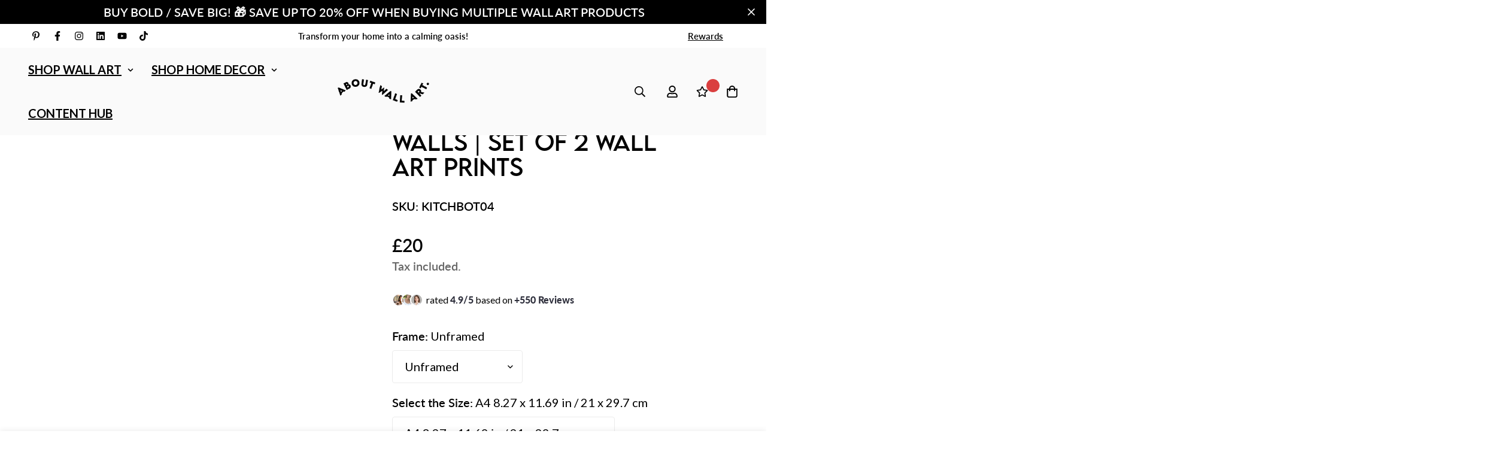

--- FILE ---
content_type: text/css
request_url: https://aboutwallart.com/cdn/shop/t/34/assets/custom.css?v=136488681798508478501746527432
body_size: -430
content:
@media (max-width: 767px){.additional-checkout-buttons,.scd__footer-actions{display:none}.f-upsell__discount{font-size:15px}.scd__header h3{font-size:18px}@media (max-width: 480px){.scd__header{padding-left:10px!important;padding-right:10px!important}}}.sf-cart .f-incart__products{display:flex!important}.sf-menu-item .sf__parent-item{font-weight:700}.f-incart__products,.f-incart__product.sf-prod__block{overflow-x:hidden}.sf-menu-logo-bar h1{display:none!important}@media only screen and (max-width:767px){#sf-theme #shopify-chat-dummy,#shopify-chat>iframe[style*="height: 100%"]{bottom:0!important}#dummy-chat-button-iframe,#sf-theme #shopify-chat-dummy,#shopify-chat>iframe:not([style*="height: 100%"]){bottom:20px!important}.home-banner__slideshow .swiper-slide{height:max-content;display:block}}.home-banner__slideshow .sf__slide-media{width:100%}.f-incart__product .combined-variant{width:100%!important}
/*# sourceMappingURL=/cdn/shop/t/34/assets/custom.css.map?v=136488681798508478501746527432 */


--- FILE ---
content_type: text/css
request_url: https://aboutwallart.com/cdn/shop/t/34/assets/rtl.css?v=34203609622612904661745803938
body_size: 611
content:
[dir=rtl]{text-align:right}[dir=rtl] [class*=mr-]{margin-right:0}[dir=rtl] [class*=ml-]{margin-left:0}[dir=rtl] [class*=mp-]{padding-right:0}[dir=rtl] [class*=pl-],[dir=rtl] [class*=pr-]{padding-left:0}[dir=rtl] .ml-0\.5{margin-right:.125rem}[dir=rtl] .mr-0\.5{margin-left:.125rem}[dir=rtl] .pl-0\.5{padding-right:.125rem}[dir=rtl] .pr-0\.5{padding-left:.125rem}[dir=rtl] .ml-1{margin-right:.25rem}[dir=rtl] .mr-1{margin-left:.25rem}[dir=rtl] .pl-1{padding-right:.25rem}[dir=rtl] .pr-1{padding-left:.25rem}[dir=rtl] .ml-1\.5{margin-right:.375rem}[dir=rtl] .mr-1\.5{margin-left:.375rem}[dir=rtl] .pl-1\.5{padding-right:.375rem}[dir=rtl] .pr-1\.5{padding-left:.375rem}[dir=rtl] .ml-2{margin-right:.5rem}[dir=rtl] .mr-2{margin-left:.5rem}[dir=rtl] .pl-2{padding-right:.5rem}[dir=rtl] .pr-2{padding-left:.5rem}[dir=rtl] .ml-2\.5{margin-right:.625rem}[dir=rtl] .mr-2\.5{margin-left:.625rem}[dir=rtl] .pl-2\.5{padding-right:.625rem}[dir=rtl] .pr-2\.5{padding-left:.625rem}[dir=rtl] .ml-3{margin-right:.75rem}[dir=rtl] .mr-3{margin-left:.75rem}[dir=rtl] .pl-3{padding-right:.75rem}[dir=rtl] .pr-3{padding-left:.75rem}[dir=rtl] .ml-4{margin-right:1rem}[dir=rtl] .mr-4{margin-left:1rem}[dir=rtl] .pl-4{padding-right:1rem}[dir=rtl] .pr-4{padding-left:1rem}[dir=rtl] .ml-5{margin-right:1.25rem}[dir=rtl] .mr-5{margin-left:1.25rem}[dir=rtl] .pl-5{padding-right:1.25rem}[dir=rtl] .pr-5{padding-left:1.25rem}[dir=rtl] .ml-6{margin-right:1.5rem}[dir=rtl] .mr-6{margin-left:1.5rem}[dir=rtl] .pl-6{padding-right:1.5rem}[dir=rtl] .pr-6{padding-left:1.5rem}[dir=rtl] .ml-7{margin-right:1.75rem}[dir=rtl] .mr-7{margin-left:1.75rem}[dir=rtl] .pl-7{padding-right:1.75rem}[dir=rtl] .pr-7{padding-left:1.75rem}[dir=rtl] .ml-8{margin-right:2rem}[dir=rtl] .mr-8{margin-left:2rem}[dir=rtl] .pl-8{padding-right:2rem}[dir=rtl] .pr-8{padding-left:2rem}[dir=rtl] .ml-9{margin-right:2.25rem}[dir=rtl] .mr-9{margin-left:2.25rem}[dir=rtl] .pl-9{padding-right:2.25rem}[dir=rtl] .pr-9{padding-left:2.25rem}[dir=rtl] .ml-10{margin-right:2.5rem}[dir=rtl] .mr-10{margin-left:2.5rem}[dir=rtl] .pl-10{padding-right:2.5rem}[dir=rtl] .pr-10{padding-left:2.5rem}[dir=rtl] .ml-11{margin-right:2.75rem}[dir=rtl] .mr-11{margin-left:2.75rem}[dir=rtl] .pl-11{padding-right:2.75rem}[dir=rtl] .pr-11{padding-left:2.75rem}[dir=rtl] .ml-12{margin-right:3rem}[dir=rtl] .mr-12{margin-left:3rem}[dir=rtl] .pl-12{padding-right:3rem}[dir=rtl] .pr-12{padding-left:3rem}[dir=rtl] .ml-14{margin-right:3.5rem}[dir=rtl] .mr-14{margin-left:3.5rem}[dir=rtl] .pl-14{padding-right:3.5rem}[dir=rtl] .pr-14{padding-left:3.5rem}[dir=rtl] .ml-16{margin-right:4rem}[dir=rtl] .mr-16{margin-left:4rem}[dir=rtl] .pl-16{padding-right:4rem}[dir=rtl] .pr-16{padding-left:4rem}[dir=rtl] select{background-position-x:15px;padding-left:24px}[dir=rtl] .text-left{text-align:right}[dir=rtl] .text-right{text-align:left}[dir=rtl] .mr-\[30px\]{margin-left:30px}[dir=rtl] .ml-\[12px\]{margin-right:12px}[dir=rtl] .mr-\[-1rem\]{margin-left:-1rem}[dir=rtl] .sf__custom-select .select-selected .select-arrow{padding-left:0;padding-right:8px}[dir=rtl] .sf__footer-form-newsletter-icon{left:auto;right:5px}[dir=rtl] .sf__footer-form-newsletter .sf__form-submit{left:0;right:auto}[dir=rtl] .sf-slider__controls button{left:auto;right:-80px;transform:translateY(-50%) rotate(180deg)!important}[dir=rtl] .sf-slider__controls--absolute button.sf-slider__controls-next{left:-80px!important;right:auto!important}[dir=rtl] .sf-pqv .right-0{left:0;right:auto}[dir=rtl] .collection-list .w-full .collection-list__controls.absolute{left:1rem;right:auto}[dir=rtl] .collection-list__controls.absolute button{transform:rotate(180deg)!important}[dir=rtl] .collection-card--inside .collection-card__info.text-left .btn{left:1.875rem;right:auto}[dir=rtl] .collection-card--inside .collection-card__info.text-left .btn svg{transform:rotate(180deg)}[dir=rtl] ul.sf__options-swatch li{margin-left:12px;margin-right:0}[dir=rtl] .tag-filter--with-label a{padding-left:0;padding-right:40px}[dir=rtl] .tag-filter--with-label .tag-filter__color{left:auto;right:0}[dir=rtl] .sf-cart__table-col:first-child{padding-left:1.5rem;padding-right:0}[dir=rtl] .sf-cart__item-product-info{padding-left:0;padding-right:1.5rem}[dir=rtl] .f-cartgoal__inner,[dir=rtl] .sf-menu-content .sf-link svg,[dir=rtl] .sf__breadcrumb-separator{transform:rotate(180deg)}[dir=rtl] .sf__filter-wrapper .sf-scroll_content{padding-left:16px;padding-right:0}[dir=rtl] .scd-item__info{padding-left:0;padding-right:16px}[dir=rtl] .f-upsell__discount svg,[dir=rtl] .sf-cart__summary .scd-item__discounts-item svg,[dir=rtl] .sf-cart__summary .scd-item__discounts li svg{margin-left:10px;margin-right:0}[dir=rtl] .f-upsell__footer{padding-left:0;padding-right:20px}[dir=rtl] .f-upsell__footer-cartcount{left:auto;right:-12px}[dir=rtl] .f-upsell__footer-cart-total{margin-left:0;margin-right:20px}[dir=rtl] .f-upsell__product-image{margin-left:26px;margin-right:0}[dir=rtl] .-translate-x-full{--tw-translate-x:100%}[dir=rtl] .left-full{left:auto;right:100%}[dir=rtl] .sf-sub-links.left-full{left:100%!important;right:auto!important}[dir=rtl] .sf-modal__close{left:15px;right:auto}[dir=rtl] .search-container form button{left:0;right:auto}[dir=rtl] .lucky-wheel__player,[dir=rtl] .lucky-wheel__teaser{flex-direction:row-reverse}[dir=rtl] .lucky-wheel__spinner{direction:ltr}[dir=rtl] .f-popup.template-3 .f-popup__content,[dir=rtl] .f-popup.template-4 .f-popup__content{text-align:right}[dir=rtl] .f-popup.template-4 .f-popup__form .sf__btn{border-bottom-left-radius:5px;border-bottom-right-radius:0;border-top-left-radius:5px;border-top-right-radius:0}[dir=rtl] .prod__additional_infos-label{margin:0 0 0 40px}[dir=rtl] .sf-prod__layout-6 .sf-media-nav{padding:0 0 0 1.25rem}@media(min-width:600px){[dir=rtl] .sf__col-1 .sf__pcard form .sf__pcard-image{margin-left:3rem;margin-right:0}[dir=rtl] .sm\:pl-24{padding-right:6rem}[dir=rtl] .sm\:pr-28{padding-left:7rem}}@media(min-width:768px){[dir=rtl] .sf-prod__info-wrapper{padding-left:0;padding-right:8.33%}[dir=rtl] .md\:mr-4{margin-left:1rem}[dir=rtl] .md\:ml-0{margin-right:0}[dir=rtl] .md\:ml-2\.5{margin-right:.625rem}[dir=rtl] .md\:ml-5{margin-right:1.25rem}[dir=rtl] .md\:mr-5{margin-left:1.25rem}[dir=rtl] .md\:pl-4{padding-right:1rem}[dir=rtl] .md\:pl-12{padding-right:3rem}[dir=rtl] .md\:pr-4{padding-left:1rem}[dir=rtl] .md\:pr-3{padding-left:.75rem}}@media(min-width:1280px){[dir=rtl] .xl\:ml-0{margin-right:0}[dir=rtl] .sf__collection-container.sidebar__leftColumn .sf__sidebar .sf__sidebar-content{padding-left:2.5rem;padding-right:0}}@media(max-width:480px){[dir=rtl] .sf-header__mobile>:last-child{padding-left:0;padding-right:10px}[dir=rtl] .sf-header.cart-has-items .sf-header__mobile .cart-icon{margin-right:10px;padding-left:0}}

--- FILE ---
content_type: text/css
request_url: https://aboutwallart.com/cdn/shop/t/34/assets/pickup-availability.css?v=63068385456080439541745803832
body_size: -610
content:
.pickup-availability-preview{padding:20px 30px 0 0}.pickup-availability-preview svg{stroke-width:1.5;fill:currentColor;flex-shrink:0;margin-right:8px;margin-top:3px}.pickup-availability-info p{margin:0 0 .5rem}pickup-availability-drawer .sf-drawer__close{right:5px;top:5px}.pickup-availability-list{margin-top:15px}.pickup-availability-address{margin-top:10px}

--- FILE ---
content_type: text/javascript
request_url: https://aboutwallart.com/cdn/shop/t/34/assets/quick-view.min.js?v=92974150239813682311745803930
body_size: 9604
content:
!function(){var t={7345:function(t,e,n){"use strict";n.r(e);var r=n(4942),a=n(4558).MinimogSettings;const i=window.__i18n||new class{constructor(){var t=this;(0,r.Z)(this,"shop_locale",a.shop_locale?.current||"en"),(0,r.Z)(this,"locales",{default:{date_format:"MM/dd/yyyy",add_button:"Add",added_button:"Added",bundle_button:"Add selected item(s)",bundle_saved:"Saved",bundle_select:"Select",bundle_selected:"Selected",bundle_this_item:"This item",bundle_total:"Total price",checkout:"Checkout",discount_summary:"You will get <strong>{discount_value} OFF</strong> on each product",discount_title:"SPECIAL OFFER",free:"FREE",incart_title:'Customers also bought with "{product_title}"',prepurchase_added:"You just added",prepurchase_title:'Frequently bought with "{product_title}"',qty_discount_note:"on each product",qty_discount_title:"{item_count} item(s) get {discount_value} OFF",sizechart_button:"Size chart",field_name:"Enter your name",field_email:"Enter your email",field_birthday:"Date of birth",discount_noti:"* Discount will be calculated and applied at checkout",fox_discount_noti:"* You are entitled to 1 discount offer of <span>{price}</span> (<span>{discount_title}</span>). This offer <b>can't be combined</b> with any other discount you add here!",bis_open:"Notify me when available",bis_heading:"Back in stock alert 📬",bis_desc:"We will send you a notification as soon as this product is available again.",bis_submit:"Notify me",bis_email:"Your email",bis_name:"Your name",bis_phone:"Your phone number",bis_note:"Your note",bis_signup:"Email me with news and offers",bis_thankyou:"Thank you! We'll send you an email when this product is available!",preorder_discount_title:"🎁 Preorder now to get <strong>{discount_value} OFF</strong>",preorder_shipping_note:"🚚 Item will be delivered on or before <strong>{eta}</strong>",preorder_end_note:"🔥 Preorder will end at <strong>{end_time}</strong>"}}),(0,r.Z)(this,"tr",(function(e){let n=arguments.length>1&&void 0!==arguments[1]?arguments[1]:{};const{locales:r,shop_locale:a}=t;let i=r[a]?.[e]||r.default[e]||`Foxkit: translation missing for ${e}!`;const o=Object.keys(n);return o.length&&Object.entries(n).forEach((t=>{let[e,n]=t;return i=i.replace(`{${e}}`,n)})),i})),(0,r.Z)(this,"setLocales",((t,e)=>{this.locales[t]=e}))}};window.__i18n=window.__i18n||i,e.default=i},4558:function(t,e,n){"use strict";n.r(e),n.d(e,{MinimogEvents:function(){return a},MinimogTheme:function(){return i},MinimogSettings:function(){return o},MinimogStrings:function(){return s},MinimogLibs:function(){return u}});var r=n(8971);n(9280);window.MinimogEvents=window.MinimogEvents||new r.Z,window._ThemeEvent=window.MinimogEvents,window.MinimogLibs.loadjs=__loadjs;const a=window.MinimogEvents,i=window.MinimogTheme||{},o=window.MinimogSettings||{},s=window.MinimogStrings||{},u=window.MinimogLibs||{}},9280:function(){__loadjs=function(){var t=function(){},e={},n={},r={};function a(t,e){if(t){var a=r[t];if(n[t]=e,a)for(;a.length;)a[0](t,e),a.splice(0,1)}}function i(e,n){e.call&&(e={success:e}),n.length?(e.error||t)(n):(e.success||t)(e)}function o(e,n,r,a){var i,s,u=document,c=r.async,d=(r.numRetries||0)+1,l=r.before||t,h=e.replace(/[\?|#].*$/,""),f=e.replace(/^(css|img)!/,"");a=a||0,/(^css!|\.css$)/.test(h)?((s=u.createElement("link")).rel="stylesheet",s.href=f,(i="hideFocus"in s)&&s.relList&&(i=0,s.rel="preload",s.as="style")):/(^img!|\.(png|gif|jpg|svg|webp)$)/.test(h)?(s=u.createElement("img")).src=f:((s=u.createElement("script")).src=e,s.async=void 0===c||c),!(s.onload=s.onerror=s.onbeforeload=function(t){var u=t.type[0];if(i)try{s.sheet.cssText.length||(u="e")}catch(t){18!=t.code&&(u="e")}if("e"==u){if((a+=1)<d)return o(e,n,r,a)}else if("preload"==s.rel&&"style"==s.as)return s.rel="stylesheet";n(e,u,t.defaultPrevented)})!==l(e,s)&&u.head.appendChild(s)}function s(t,n,r){var s,u;if(n&&n.trim&&(s=n),u=(s?r:n)||{},s){if(s in e)throw"LoadJS";e[s]=!0}function c(e,n){!function(t,e,n){var r,a,i=(t=t.push?t:[t]).length,s=i,u=[];for(r=function(t,n,r){if("e"==n&&u.push(t),"b"==n){if(!r)return;u.push(t)}--i||e(u)},a=0;a<s;a++)o(t[a],r,n)}(t,(function(t){i(u,t),e&&i({success:e,error:n},t),a(s,t)}),u)}if(u.returnPromise)return new Promise(c);c()}return s.ready=function(t,e){return function(t,e){t=t.push?t:[t];var a,i,o,s=[],u=t.length,c=u;for(a=function(t,n){n.length&&s.push(t),--c||e(s)};u--;)i=t[u],(o=n[i])?a(i,o):(r[i]=r[i]||[]).push(a)}(t,(function(t){i(e,t)})),s},s.done=function(t){a(t,[])},s.reset=function(){e={},n={},r={}},s.isDefined=function(t){return t in e},s}()},6295:function(t,e,n){"use strict";n.r(e);n(2422);e.default=new class{constructor(){return this.component=this.component.bind(this),this.component}component(t,e){for(var n=arguments.length,r=new Array(n>2?n-2:0),a=2;a<n;a++)r[a-2]=arguments[a];if("function"==typeof t)return t({...e,children:r});r&&(r=r.filter((t=>null!==t))),e&&(e.class&&(e.className=e.class),delete e.children);let i="fragment"!==t?function(t,e){e=e||{};let n=document.createElement(t);try{n=Object.assign(n,e)}catch{const t=Object.keys(e);for(let r=0;r<t.length;r++)"dataSet"!==e[r]&&n.setAttribute(t[r],e[t[r]])}return n}(t,e):document.createDocumentFragment();if(-1!==["svg","path","rect","text","circle","g"].indexOf(t)){i=document.createElementNS("http://www.w3.org/2000/svg",t);for(const t in e){const n="className"===t?"class":t;i.setAttribute(n,e[t])}}for(const t of r)Array.isArray(t)?i.append(...t):i.append(t);if(e?.dataSet)for(const t in e.dataSet)Object.prototype.hasOwnProperty.call(e.dataSet,t)&&(i.dataset[t]=e.dataSet[t]);return e&&!window.__aleartedJSXData&&Object.keys(e).find((t=>t.match(/^data-/)))&&(alert("Do not use data-* in your JSX component! Use dataSet instead!! - Check the console.trace for more info"),window.__aleartedJSXData=!0),e?.ref&&("function"==typeof e.ref?e.ref(i):e.ref=i),e?.on&&Object.entries(e.on).forEach((t=>{let[e,n]=t;i.addEventListener(e,n)})),e?.style&&Object.entries(e.style).forEach((t=>{let[e,n]=t;i.style.setProperty(e,n)})),i}}},8971:function(t,e,n){"use strict";n.d(e,{X:function(){return r},Z:function(){return a}});const r=t=>{let{context:e=document.documentElement,event:n="click",selector:r,handler:a,capture:i=!1}=t;const o=function(t){for(let e=t.target;e&&e!==this;e=e.parentNode)if(e.matches(r)){a.call(e,t,e);break}};return e.addEventListener(n,o,i),()=>{e.removeEventListener(n,o,i)}};class a{constructor(){this.events={}}get evts(){return Object.keys(this.events)}subscribe(t,e){return this.events[t]=this.events[t]||[],this.events[t].push(e),()=>this.unSubscribe(t,e)}unSubscribe(t,e){const n=this.events[t];if(n&&Array.isArray(n))for(let t=0;t<n.length;t++)if(n[t]===e){n.splice(t,1);break}}emit(t){for(var e=arguments.length,n=new Array(e>1?e-1:0),r=1;r<e;r++)n[r-1]=arguments[r];(this.events[t]||[]).forEach((t=>{t(...n)}))}}},2422:function(){!function(){function t(){var t=Array.prototype.slice.call(arguments),e=document.createDocumentFragment();t.forEach((function(t){var n=t instanceof Node;e.appendChild(n?t:document.createTextNode(String(t)))})),this.appendChild(e)}[Element.prototype,Document.prototype,DocumentFragment.prototype].forEach((function(e){e.hasOwnProperty("append")||Object.defineProperty(e,"append",{configurable:!0,enumerable:!0,writable:!0,value:t})}))}()},4942:function(t,e,n){"use strict";function r(t,e,n){return e in t?Object.defineProperty(t,e,{value:n,enumerable:!0,configurable:!0,writable:!0}):t[e]=n,t}n.d(e,{Z:function(){return r}})}},e={};function n(r){var a=e[r];if(void 0!==a)return a.exports;var i=e[r]={exports:{}};return t[r](i,i.exports,n),i.exports}n.n=function(t){var e=t&&t.__esModule?function(){return t.default}:function(){return t};return n.d(e,{a:e}),e},n.d=function(t,e){for(var r in e)n.o(e,r)&&!n.o(t,r)&&Object.defineProperty(t,r,{enumerable:!0,get:e[r]})},n.o=function(t,e){return Object.prototype.hasOwnProperty.call(t,e)},n.r=function(t){"undefined"!=typeof Symbol&&Symbol.toStringTag&&Object.defineProperty(t,Symbol.toStringTag,{value:"Module"}),Object.defineProperty(t,"__esModule",{value:!0})},function(){"use strict";var t=n(4942),e=n(6295).default;function r(t){let{className:n=""}=t;return e("svg",{className:`animate-spin hidden w-[20px] h-[20px] ${n}`,xmlns:"http://www.w3.org/2000/svg",viewBox:"0 0 24 24",fill:"none"},e("circle",{className:"opacity-25",cx:"12",cy:"12",r:"10",stroke:"currentColor","stroke-width":"4"}),e("path",{className:"opacity-75",fill:"currentColor",d:"M4 12a8 8 0 018-8V0C5.373 0 0 5.373 0 12h4zm2 5.291A7.962 7.962 0 014 12H0c0 3.042 1.135 5.824 3 7.938l3-2.647z"}))}var a=n(6295).default;function i(t){let{wrapper_class:e=""}=t;return a("div",{style:{"--tw-bg-opacity":"0.3"},className:`sf-modal sf-modal__wrapper fixed inset-0 px-5 bg-black flex items-center justify-center transition-opacity opacity-0 duration-200 ease-out ${e}`},a("div",{className:"sf-modal__content bg-white relative rounded max-h-[90vh]"},a("button",{className:"sf-modal__close text-black absolute p-2 bg-white hover:bg-gray-300 rounded-full z-10"},a("svg",{className:"w-4 h-4",fill:"none",stroke:"currentColor",viewBox:"0 0 24 24",xmlns:"http://www.w3.org/2000/svg"},a("path",{"stroke-linecap":"round","stroke-linejoin":"round","stroke-width":"2",d:"M6 18L18 6M6 6l12 12"}))),a("div",{className:"sf-modal__content-inner"})))}var o=n(8971),s=n(6295).default;var u=class{constructor(e){var n=this;(0,t.Z)(this,"init",(()=>{(0,o.X)({selector:".sf-modal__wrapper",handler:t=>{(t?.target===this.modal||t?.target?.closest(".sf-modal__close"))&&this.close(t)}})})),(0,t.Z)(this,"setSizes",(function(){let t=arguments.length>0&&void 0!==arguments[0]?arguments[0]:"";n.resetSize(),n.sizes=t,t.split(" ").forEach((t=>{n.modalContent?.classList?.add(t)}))})),(0,t.Z)(this,"setWidth",(t=>{this.modalContent.style.width=t})),(0,t.Z)(this,"resetSize",(()=>{this.sizes&&(this.sizes.split(" ").forEach((t=>{this.modalContent?.classList?.remove(t)})),this.sizes="")})),(0,t.Z)(this,"appendChild",(t=>{this?.modalContentInner?.appendChild(t),this.children=t})),(0,t.Z)(this,"removeChild",(()=>{this?.children?.remove()})),(0,t.Z)(this,"open",(()=>{document.documentElement.classList.add("prevent-scroll"),document.body.appendChild(this.modal),setTimeout((()=>this.modal.classList.add("opacity-100"))),window.addEventListener("keydown",this.handleKeyDown)})),(0,t.Z)(this,"close",(t=>{t?.preventDefault(),this.modal.classList.remove("opacity-100"),window.removeEventListener("keydown",this.handleKeyDown),setTimeout((()=>{this.modal.remove(),this.removeChild(),this.resetSize(),this.modalContent.style.removeProperty("width"),document.documentElement.classList.remove("prevent-scroll")}),this.transitionDuration)})),(0,t.Z)(this,"handleKeyDown",(t=>{27===t.keyCode&&this.close()})),this.modal=s(i,{wrapper_class:e||void 0}),this.modalContent=this.modal?.querySelector(".sf-modal__content"),this.modalContentInner=this.modal?.querySelector(".sf-modal__content-inner"),this.transitionDuration=200,this.init()}};function c(t,e){if(e.length<t)throw new TypeError(t+" argument"+(t>1?"s":"")+" required, but only "+e.length+" present")}function d(t){return c(1,arguments),t instanceof Date||"object"==typeof t&&"[object Date]"===Object.prototype.toString.call(t)}function l(t){c(1,arguments);var e=Object.prototype.toString.call(t);return t instanceof Date||"object"==typeof t&&"[object Date]"===e?new Date(t.getTime()):"number"==typeof t||"[object Number]"===e?new Date(t):new Date(NaN)}function h(t){if(c(1,arguments),!d(t)&&"number"!=typeof t)return!1;var e=l(t);return!isNaN(Number(e))}var f={lessThanXSeconds:{one:"less than a second",other:"less than {{count}} seconds"},xSeconds:{one:"1 second",other:"{{count}} seconds"},halfAMinute:"half a minute",lessThanXMinutes:{one:"less than a minute",other:"less than {{count}} minutes"},xMinutes:{one:"1 minute",other:"{{count}} minutes"},aboutXHours:{one:"about 1 hour",other:"about {{count}} hours"},xHours:{one:"1 hour",other:"{{count}} hours"},xDays:{one:"1 day",other:"{{count}} days"},aboutXWeeks:{one:"about 1 week",other:"about {{count}} weeks"},xWeeks:{one:"1 week",other:"{{count}} weeks"},aboutXMonths:{one:"about 1 month",other:"about {{count}} months"},xMonths:{one:"1 month",other:"{{count}} months"},aboutXYears:{one:"about 1 year",other:"about {{count}} years"},xYears:{one:"1 year",other:"{{count}} years"},overXYears:{one:"over 1 year",other:"over {{count}} years"},almostXYears:{one:"almost 1 year",other:"almost {{count}} years"}},m=function(t,e,n){var r,a=f[t];return r="string"==typeof a?a:1===e?a.one:a.other.replace("{{count}}",e.toString()),null!=n&&n.addSuffix?n.comparison&&n.comparison>0?"in "+r:r+" ago":r};function g(t){return function(){var e=arguments.length>0&&void 0!==arguments[0]?arguments[0]:{},n=e.width?String(e.width):t.defaultWidth,r=t.formats[n]||t.formats[t.defaultWidth];return r}}var w={date:g({formats:{full:"EEEE, MMMM do, y",long:"MMMM do, y",medium:"MMM d, y",short:"MM/dd/yyyy"},defaultWidth:"full"}),time:g({formats:{full:"h:mm:ss a zzzz",long:"h:mm:ss a z",medium:"h:mm:ss a",short:"h:mm a"},defaultWidth:"full"}),dateTime:g({formats:{full:"{{date}} 'at' {{time}}",long:"{{date}} 'at' {{time}}",medium:"{{date}}, {{time}}",short:"{{date}}, {{time}}"},defaultWidth:"full"})},p={lastWeek:"'last' eeee 'at' p",yesterday:"'yesterday at' p",today:"'today at' p",tomorrow:"'tomorrow at' p",nextWeek:"eeee 'at' p",other:"P"},v=function(t,e,n,r){return p[t]};function b(t){return function(e,n){var r,a=n||{};if("formatting"===(a.context?String(a.context):"standalone")&&t.formattingValues){var i=t.defaultFormattingWidth||t.defaultWidth,o=a.width?String(a.width):i;r=t.formattingValues[o]||t.formattingValues[i]}else{var s=t.defaultWidth,u=a.width?String(a.width):t.defaultWidth;r=t.values[u]||t.values[s]}return r[t.argumentCallback?t.argumentCallback(e):e]}}var y={ordinalNumber:function(t,e){var n=Number(t),r=n%100;if(r>20||r<10)switch(r%10){case 1:return n+"st";case 2:return n+"nd";case 3:return n+"rd"}return n+"th"},era:b({values:{narrow:["B","A"],abbreviated:["BC","AD"],wide:["Before Christ","Anno Domini"]},defaultWidth:"wide"}),quarter:b({values:{narrow:["1","2","3","4"],abbreviated:["Q1","Q2","Q3","Q4"],wide:["1st quarter","2nd quarter","3rd quarter","4th quarter"]},defaultWidth:"wide",argumentCallback:function(t){return t-1}}),month:b({values:{narrow:["J","F","M","A","M","J","J","A","S","O","N","D"],abbreviated:["Jan","Feb","Mar","Apr","May","Jun","Jul","Aug","Sep","Oct","Nov","Dec"],wide:["January","February","March","April","May","June","July","August","September","October","November","December"]},defaultWidth:"wide"}),day:b({values:{narrow:["S","M","T","W","T","F","S"],short:["Su","Mo","Tu","We","Th","Fr","Sa"],abbreviated:["Sun","Mon","Tue","Wed","Thu","Fri","Sat"],wide:["Sunday","Monday","Tuesday","Wednesday","Thursday","Friday","Saturday"]},defaultWidth:"wide"}),dayPeriod:b({values:{narrow:{am:"a",pm:"p",midnight:"mi",noon:"n",morning:"morning",afternoon:"afternoon",evening:"evening",night:"night"},abbreviated:{am:"AM",pm:"PM",midnight:"midnight",noon:"noon",morning:"morning",afternoon:"afternoon",evening:"evening",night:"night"},wide:{am:"a.m.",pm:"p.m.",midnight:"midnight",noon:"noon",morning:"morning",afternoon:"afternoon",evening:"evening",night:"night"}},defaultWidth:"wide",formattingValues:{narrow:{am:"a",pm:"p",midnight:"mi",noon:"n",morning:"in the morning",afternoon:"in the afternoon",evening:"in the evening",night:"at night"},abbreviated:{am:"AM",pm:"PM",midnight:"midnight",noon:"noon",morning:"in the morning",afternoon:"in the afternoon",evening:"in the evening",night:"at night"},wide:{am:"a.m.",pm:"p.m.",midnight:"midnight",noon:"noon",morning:"in the morning",afternoon:"in the afternoon",evening:"in the evening",night:"at night"}},defaultFormattingWidth:"wide"})};function T(t){return function(e){var n=arguments.length>1&&void 0!==arguments[1]?arguments[1]:{},r=n.width,a=r&&t.matchPatterns[r]||t.matchPatterns[t.defaultMatchWidth],i=e.match(a);if(!i)return null;var o,s=i[0],u=r&&t.parsePatterns[r]||t.parsePatterns[t.defaultParseWidth],c=Array.isArray(u)?C(u,(function(t){return t.test(s)})):M(u,(function(t){return t.test(s)}));o=t.valueCallback?t.valueCallback(c):c,o=n.valueCallback?n.valueCallback(o):o;var d=e.slice(s.length);return{value:o,rest:d}}}function M(t,e){for(var n in t)if(t.hasOwnProperty(n)&&e(t[n]))return n}function C(t,e){for(var n=0;n<t.length;n++)if(e(t[n]))return n}var _,S={ordinalNumber:(_={matchPattern:/^(\d+)(th|st|nd|rd)?/i,parsePattern:/\d+/i,valueCallback:function(t){return parseInt(t,10)}},function(t){var e=arguments.length>1&&void 0!==arguments[1]?arguments[1]:{},n=t.match(_.matchPattern);if(!n)return null;var r=n[0],a=t.match(_.parsePattern);if(!a)return null;var i=_.valueCallback?_.valueCallback(a[0]):a[0];i=e.valueCallback?e.valueCallback(i):i;var o=t.slice(r.length);return{value:i,rest:o}}),era:T({matchPatterns:{narrow:/^(b|a)/i,abbreviated:/^(b\.?\s?c\.?|b\.?\s?c\.?\s?e\.?|a\.?\s?d\.?|c\.?\s?e\.?)/i,wide:/^(before christ|before common era|anno domini|common era)/i},defaultMatchWidth:"wide",parsePatterns:{any:[/^b/i,/^(a|c)/i]},defaultParseWidth:"any"}),quarter:T({matchPatterns:{narrow:/^[1234]/i,abbreviated:/^q[1234]/i,wide:/^[1234](th|st|nd|rd)? quarter/i},defaultMatchWidth:"wide",parsePatterns:{any:[/1/i,/2/i,/3/i,/4/i]},defaultParseWidth:"any",valueCallback:function(t){return t+1}}),month:T({matchPatterns:{narrow:/^[jfmasond]/i,abbreviated:/^(jan|feb|mar|apr|may|jun|jul|aug|sep|oct|nov|dec)/i,wide:/^(january|february|march|april|may|june|july|august|september|october|november|december)/i},defaultMatchWidth:"wide",parsePatterns:{narrow:[/^j/i,/^f/i,/^m/i,/^a/i,/^m/i,/^j/i,/^j/i,/^a/i,/^s/i,/^o/i,/^n/i,/^d/i],any:[/^ja/i,/^f/i,/^mar/i,/^ap/i,/^may/i,/^jun/i,/^jul/i,/^au/i,/^s/i,/^o/i,/^n/i,/^d/i]},defaultParseWidth:"any"}),day:T({matchPatterns:{narrow:/^[smtwf]/i,short:/^(su|mo|tu|we|th|fr|sa)/i,abbreviated:/^(sun|mon|tue|wed|thu|fri|sat)/i,wide:/^(sunday|monday|tuesday|wednesday|thursday|friday|saturday)/i},defaultMatchWidth:"wide",parsePatterns:{narrow:[/^s/i,/^m/i,/^t/i,/^w/i,/^t/i,/^f/i,/^s/i],any:[/^su/i,/^m/i,/^tu/i,/^w/i,/^th/i,/^f/i,/^sa/i]},defaultParseWidth:"any"}),dayPeriod:T({matchPatterns:{narrow:/^(a|p|mi|n|(in the|at) (morning|afternoon|evening|night))/i,any:/^([ap]\.?\s?m\.?|midnight|noon|(in the|at) (morning|afternoon|evening|night))/i},defaultMatchWidth:"any",parsePatterns:{any:{am:/^a/i,pm:/^p/i,midnight:/^mi/i,noon:/^no/i,morning:/morning/i,afternoon:/afternoon/i,evening:/evening/i,night:/night/i}},defaultParseWidth:"any"})},D={code:"en-US",formatDistance:m,formatLong:w,formatRelative:v,localize:y,match:S,options:{weekStartsOn:0,firstWeekContainsDate:1}};function k(t){if(null===t||!0===t||!1===t)return NaN;var e=Number(t);return isNaN(e)?e:e<0?Math.ceil(e):Math.floor(e)}function x(t,e){c(2,arguments);var n=l(t).getTime(),r=k(e);return new Date(n+r)}function P(t,e){c(2,arguments);var n=k(e);return x(t,-n)}var E=864e5;function U(t){c(1,arguments);var e=1,n=l(t),r=n.getUTCDay(),a=(r<e?7:0)+r-e;return n.setUTCDate(n.getUTCDate()-a),n.setUTCHours(0,0,0,0),n}function N(t){c(1,arguments);var e=l(t),n=e.getUTCFullYear(),r=new Date(0);r.setUTCFullYear(n+1,0,4),r.setUTCHours(0,0,0,0);var a=U(r),i=new Date(0);i.setUTCFullYear(n,0,4),i.setUTCHours(0,0,0,0);var o=U(i);return e.getTime()>=a.getTime()?n+1:e.getTime()>=o.getTime()?n:n-1}function O(t){c(1,arguments);var e=N(t),n=new Date(0);n.setUTCFullYear(e,0,4),n.setUTCHours(0,0,0,0);var r=U(n);return r}var W=6048e5;function Y(t,e){c(1,arguments);var n=e||{},r=n.locale,a=r&&r.options&&r.options.weekStartsOn,i=null==a?0:k(a),o=null==n.weekStartsOn?i:k(n.weekStartsOn);if(!(o>=0&&o<=6))throw new RangeError("weekStartsOn must be between 0 and 6 inclusively");var s=l(t),u=s.getUTCDay(),d=(u<o?7:0)+u-o;return s.setUTCDate(s.getUTCDate()-d),s.setUTCHours(0,0,0,0),s}function L(t,e){c(1,arguments);var n=l(t),r=n.getUTCFullYear(),a=e||{},i=a.locale,o=i&&i.options&&i.options.firstWeekContainsDate,s=null==o?1:k(o),u=null==a.firstWeekContainsDate?s:k(a.firstWeekContainsDate);if(!(u>=1&&u<=7))throw new RangeError("firstWeekContainsDate must be between 1 and 7 inclusively");var d=new Date(0);d.setUTCFullYear(r+1,0,u),d.setUTCHours(0,0,0,0);var h=Y(d,e),f=new Date(0);f.setUTCFullYear(r,0,u),f.setUTCHours(0,0,0,0);var m=Y(f,e);return n.getTime()>=h.getTime()?r+1:n.getTime()>=m.getTime()?r:r-1}function j(t,e){c(1,arguments);var n=e||{},r=n.locale,a=r&&r.options&&r.options.firstWeekContainsDate,i=null==a?1:k(a),o=null==n.firstWeekContainsDate?i:k(n.firstWeekContainsDate),s=L(t,e),u=new Date(0);u.setUTCFullYear(s,0,o),u.setUTCHours(0,0,0,0);var d=Y(u,e);return d}var q=6048e5;function F(t,e){for(var n=t<0?"-":"",r=Math.abs(t).toString();r.length<e;)r="0"+r;return n+r}var A={y:function(t,e){var n=t.getUTCFullYear(),r=n>0?n:1-n;return F("yy"===e?r%100:r,e.length)},M:function(t,e){var n=t.getUTCMonth();return"M"===e?String(n+1):F(n+1,2)},d:function(t,e){return F(t.getUTCDate(),e.length)},a:function(t,e){var n=t.getUTCHours()/12>=1?"pm":"am";switch(e){case"a":case"aa":return n.toUpperCase();case"aaa":return n;case"aaaaa":return n[0];default:return"am"===n?"a.m.":"p.m."}},h:function(t,e){return F(t.getUTCHours()%12||12,e.length)},H:function(t,e){return F(t.getUTCHours(),e.length)},m:function(t,e){return F(t.getUTCMinutes(),e.length)},s:function(t,e){return F(t.getUTCSeconds(),e.length)},S:function(t,e){var n=e.length,r=t.getUTCMilliseconds();return F(Math.floor(r*Math.pow(10,n-3)),e.length)}},z="midnight",H="noon",X="morning",Q="afternoon",Z="evening",B="night",G={G:function(t,e,n){var r=t.getUTCFullYear()>0?1:0;switch(e){case"G":case"GG":case"GGG":return n.era(r,{width:"abbreviated"});case"GGGGG":return n.era(r,{width:"narrow"});default:return n.era(r,{width:"wide"})}},y:function(t,e,n){if("yo"===e){var r=t.getUTCFullYear(),a=r>0?r:1-r;return n.ordinalNumber(a,{unit:"year"})}return A.y(t,e)},Y:function(t,e,n,r){var a=L(t,r),i=a>0?a:1-a;return"YY"===e?F(i%100,2):"Yo"===e?n.ordinalNumber(i,{unit:"year"}):F(i,e.length)},R:function(t,e){return F(N(t),e.length)},u:function(t,e){return F(t.getUTCFullYear(),e.length)},Q:function(t,e,n){var r=Math.ceil((t.getUTCMonth()+1)/3);switch(e){case"Q":return String(r);case"QQ":return F(r,2);case"Qo":return n.ordinalNumber(r,{unit:"quarter"});case"QQQ":return n.quarter(r,{width:"abbreviated",context:"formatting"});case"QQQQQ":return n.quarter(r,{width:"narrow",context:"formatting"});default:return n.quarter(r,{width:"wide",context:"formatting"})}},q:function(t,e,n){var r=Math.ceil((t.getUTCMonth()+1)/3);switch(e){case"q":return String(r);case"qq":return F(r,2);case"qo":return n.ordinalNumber(r,{unit:"quarter"});case"qqq":return n.quarter(r,{width:"abbreviated",context:"standalone"});case"qqqqq":return n.quarter(r,{width:"narrow",context:"standalone"});default:return n.quarter(r,{width:"wide",context:"standalone"})}},M:function(t,e,n){var r=t.getUTCMonth();switch(e){case"M":case"MM":return A.M(t,e);case"Mo":return n.ordinalNumber(r+1,{unit:"month"});case"MMM":return n.month(r,{width:"abbreviated",context:"formatting"});case"MMMMM":return n.month(r,{width:"narrow",context:"formatting"});default:return n.month(r,{width:"wide",context:"formatting"})}},L:function(t,e,n){var r=t.getUTCMonth();switch(e){case"L":return String(r+1);case"LL":return F(r+1,2);case"Lo":return n.ordinalNumber(r+1,{unit:"month"});case"LLL":return n.month(r,{width:"abbreviated",context:"standalone"});case"LLLLL":return n.month(r,{width:"narrow",context:"standalone"});default:return n.month(r,{width:"wide",context:"standalone"})}},w:function(t,e,n,r){var a=function(t,e){c(1,arguments);var n=l(t),r=Y(n,e).getTime()-j(n,e).getTime();return Math.round(r/q)+1}(t,r);return"wo"===e?n.ordinalNumber(a,{unit:"week"}):F(a,e.length)},I:function(t,e,n){var r=function(t){c(1,arguments);var e=l(t),n=U(e).getTime()-O(e).getTime();return Math.round(n/W)+1}(t);return"Io"===e?n.ordinalNumber(r,{unit:"week"}):F(r,e.length)},d:function(t,e,n){return"do"===e?n.ordinalNumber(t.getUTCDate(),{unit:"date"}):A.d(t,e)},D:function(t,e,n){var r=function(t){c(1,arguments);var e=l(t),n=e.getTime();e.setUTCMonth(0,1),e.setUTCHours(0,0,0,0);var r=e.getTime(),a=n-r;return Math.floor(a/E)+1}(t);return"Do"===e?n.ordinalNumber(r,{unit:"dayOfYear"}):F(r,e.length)},E:function(t,e,n){var r=t.getUTCDay();switch(e){case"E":case"EE":case"EEE":return n.day(r,{width:"abbreviated",context:"formatting"});case"EEEEE":return n.day(r,{width:"narrow",context:"formatting"});case"EEEEEE":return n.day(r,{width:"short",context:"formatting"});default:return n.day(r,{width:"wide",context:"formatting"})}},e:function(t,e,n,r){var a=t.getUTCDay(),i=(a-r.weekStartsOn+8)%7||7;switch(e){case"e":return String(i);case"ee":return F(i,2);case"eo":return n.ordinalNumber(i,{unit:"day"});case"eee":return n.day(a,{width:"abbreviated",context:"formatting"});case"eeeee":return n.day(a,{width:"narrow",context:"formatting"});case"eeeeee":return n.day(a,{width:"short",context:"formatting"});default:return n.day(a,{width:"wide",context:"formatting"})}},c:function(t,e,n,r){var a=t.getUTCDay(),i=(a-r.weekStartsOn+8)%7||7;switch(e){case"c":return String(i);case"cc":return F(i,e.length);case"co":return n.ordinalNumber(i,{unit:"day"});case"ccc":return n.day(a,{width:"abbreviated",context:"standalone"});case"ccccc":return n.day(a,{width:"narrow",context:"standalone"});case"cccccc":return n.day(a,{width:"short",context:"standalone"});default:return n.day(a,{width:"wide",context:"standalone"})}},i:function(t,e,n){var r=t.getUTCDay(),a=0===r?7:r;switch(e){case"i":return String(a);case"ii":return F(a,e.length);case"io":return n.ordinalNumber(a,{unit:"day"});case"iii":return n.day(r,{width:"abbreviated",context:"formatting"});case"iiiii":return n.day(r,{width:"narrow",context:"formatting"});case"iiiiii":return n.day(r,{width:"short",context:"formatting"});default:return n.day(r,{width:"wide",context:"formatting"})}},a:function(t,e,n){var r=t.getUTCHours()/12>=1?"pm":"am";switch(e){case"a":case"aa":return n.dayPeriod(r,{width:"abbreviated",context:"formatting"});case"aaa":return n.dayPeriod(r,{width:"abbreviated",context:"formatting"}).toLowerCase();case"aaaaa":return n.dayPeriod(r,{width:"narrow",context:"formatting"});default:return n.dayPeriod(r,{width:"wide",context:"formatting"})}},b:function(t,e,n){var r,a=t.getUTCHours();switch(r=12===a?H:0===a?z:a/12>=1?"pm":"am",e){case"b":case"bb":return n.dayPeriod(r,{width:"abbreviated",context:"formatting"});case"bbb":return n.dayPeriod(r,{width:"abbreviated",context:"formatting"}).toLowerCase();case"bbbbb":return n.dayPeriod(r,{width:"narrow",context:"formatting"});default:return n.dayPeriod(r,{width:"wide",context:"formatting"})}},B:function(t,e,n){var r,a=t.getUTCHours();switch(r=a>=17?Z:a>=12?Q:a>=4?X:B,e){case"B":case"BB":case"BBB":return n.dayPeriod(r,{width:"abbreviated",context:"formatting"});case"BBBBB":return n.dayPeriod(r,{width:"narrow",context:"formatting"});default:return n.dayPeriod(r,{width:"wide",context:"formatting"})}},h:function(t,e,n){if("ho"===e){var r=t.getUTCHours()%12;return 0===r&&(r=12),n.ordinalNumber(r,{unit:"hour"})}return A.h(t,e)},H:function(t,e,n){return"Ho"===e?n.ordinalNumber(t.getUTCHours(),{unit:"hour"}):A.H(t,e)},K:function(t,e,n){var r=t.getUTCHours()%12;return"Ko"===e?n.ordinalNumber(r,{unit:"hour"}):F(r,e.length)},k:function(t,e,n){var r=t.getUTCHours();return 0===r&&(r=24),"ko"===e?n.ordinalNumber(r,{unit:"hour"}):F(r,e.length)},m:function(t,e,n){return"mo"===e?n.ordinalNumber(t.getUTCMinutes(),{unit:"minute"}):A.m(t,e)},s:function(t,e,n){return"so"===e?n.ordinalNumber(t.getUTCSeconds(),{unit:"second"}):A.s(t,e)},S:function(t,e){return A.S(t,e)},X:function(t,e,n,r){var a=(r._originalDate||t).getTimezoneOffset();if(0===a)return"Z";switch(e){case"X":return J(a);case"XXXX":case"XX":return $(a);default:return $(a,":")}},x:function(t,e,n,r){var a=(r._originalDate||t).getTimezoneOffset();switch(e){case"x":return J(a);case"xxxx":case"xx":return $(a);default:return $(a,":")}},O:function(t,e,n,r){var a=(r._originalDate||t).getTimezoneOffset();switch(e){case"O":case"OO":case"OOO":return"GMT"+R(a,":");default:return"GMT"+$(a,":")}},z:function(t,e,n,r){var a=(r._originalDate||t).getTimezoneOffset();switch(e){case"z":case"zz":case"zzz":return"GMT"+R(a,":");default:return"GMT"+$(a,":")}},t:function(t,e,n,r){var a=r._originalDate||t;return F(Math.floor(a.getTime()/1e3),e.length)},T:function(t,e,n,r){return F((r._originalDate||t).getTime(),e.length)}};function R(t,e){var n=t>0?"-":"+",r=Math.abs(t),a=Math.floor(r/60),i=r%60;if(0===i)return n+String(a);var o=e||"";return n+String(a)+o+F(i,2)}function J(t,e){return t%60==0?(t>0?"-":"+")+F(Math.abs(t)/60,2):$(t,e)}function $(t,e){var n=e||"",r=t>0?"-":"+",a=Math.abs(t);return r+F(Math.floor(a/60),2)+n+F(a%60,2)}var I=G;function V(t,e){switch(t){case"P":return e.date({width:"short"});case"PP":return e.date({width:"medium"});case"PPP":return e.date({width:"long"});default:return e.date({width:"full"})}}function K(t,e){switch(t){case"p":return e.time({width:"short"});case"pp":return e.time({width:"medium"});case"ppp":return e.time({width:"long"});default:return e.time({width:"full"})}}var tt={p:K,P:function(t,e){var n,r=t.match(/(P+)(p+)?/)||[],a=r[1],i=r[2];if(!i)return V(t,e);switch(a){case"P":n=e.dateTime({width:"short"});break;case"PP":n=e.dateTime({width:"medium"});break;case"PPP":n=e.dateTime({width:"long"});break;default:n=e.dateTime({width:"full"})}return n.replace("{{date}}",V(a,e)).replace("{{time}}",K(i,e))}},et=tt;function nt(t){var e=new Date(Date.UTC(t.getFullYear(),t.getMonth(),t.getDate(),t.getHours(),t.getMinutes(),t.getSeconds(),t.getMilliseconds()));return e.setUTCFullYear(t.getFullYear()),t.getTime()-e.getTime()}var rt=["D","DD"],at=["YY","YYYY"];function it(t){return-1!==rt.indexOf(t)}function ot(t){return-1!==at.indexOf(t)}function st(t,e,n){if("YYYY"===t)throw new RangeError("Use `yyyy` instead of `YYYY` (in `".concat(e,"`) for formatting years to the input `").concat(n,"`; see: https://git.io/fxCyr"));if("YY"===t)throw new RangeError("Use `yy` instead of `YY` (in `".concat(e,"`) for formatting years to the input `").concat(n,"`; see: https://git.io/fxCyr"));if("D"===t)throw new RangeError("Use `d` instead of `D` (in `".concat(e,"`) for formatting days of the month to the input `").concat(n,"`; see: https://git.io/fxCyr"));if("DD"===t)throw new RangeError("Use `dd` instead of `DD` (in `".concat(e,"`) for formatting days of the month to the input `").concat(n,"`; see: https://git.io/fxCyr"))}var ut=/[yYQqMLwIdDecihHKkms]o|(\w)\1*|''|'(''|[^'])+('|$)|./g,ct=/P+p+|P+|p+|''|'(''|[^'])+('|$)|./g,dt=/^'([^]*?)'?$/,lt=/''/g,ht=/[a-zA-Z]/;function ft(t,e,n){c(2,arguments);var r=String(e),a=n||{},i=a.locale||D,o=i.options&&i.options.firstWeekContainsDate,s=null==o?1:k(o),u=null==a.firstWeekContainsDate?s:k(a.firstWeekContainsDate);if(!(u>=1&&u<=7))throw new RangeError("firstWeekContainsDate must be between 1 and 7 inclusively");var d=i.options&&i.options.weekStartsOn,f=null==d?0:k(d),m=null==a.weekStartsOn?f:k(a.weekStartsOn);if(!(m>=0&&m<=6))throw new RangeError("weekStartsOn must be between 0 and 6 inclusively");if(!i.localize)throw new RangeError("locale must contain localize property");if(!i.formatLong)throw new RangeError("locale must contain formatLong property");var g=l(t);if(!h(g))throw new RangeError("Invalid time value");var w=nt(g),p=P(g,w),v={firstWeekContainsDate:u,weekStartsOn:m,locale:i,_originalDate:g},b=r.match(ct).map((function(t){var e=t[0];return"p"===e||"P"===e?(0,et[e])(t,i.formatLong,v):t})).join("").match(ut).map((function(n){if("''"===n)return"'";var r=n[0];if("'"===r)return mt(n);var o=I[r];if(o)return!a.useAdditionalWeekYearTokens&&ot(n)&&st(n,e,t),!a.useAdditionalDayOfYearTokens&&it(n)&&st(n,e,t),o(p,n,i.localize,v);if(r.match(ht))throw new RangeError("Format string contains an unescaped latin alphabet character `"+r+"`");return n})).join("");return b}function mt(t){return t.match(dt)[1].replace(lt,"'")}var gt=n(4558).MinimogSettings,wt=n(6295).default,pt=n(7345).default;function vt(t){let{settings:e}=t;const{discount:n,eta:r,show_eta:a,active_discount:i,end_time:o,set_end_time:s}=e,{money_format:u}=gt,c=Number(window.Shopify?.currency?.rate||1),d="PERCENTAGE"===n.type?`${n.value}%`:formatMoney(100*n.value*c,u),l=wt("li",null),h=wt("li",null),f=wt("li",null),m=pt.tr("date_format");return i&&n.value&&(l.innerHTML=pt.tr("preorder_discount_title",{discount_value:d})),r&&a&&(h.innerHTML=pt.tr("preorder_shipping_note",{eta:ft(new Date(r),m)})),o&&(f.innerHTML=pt.tr("preorder_end_note",{end_time:ft(new Date(o),m)})),wt("ul",{className:"foxkit-preorder-note"},i&&n?.value?l:null,a&&r?h:null,s&&o?f:null)}var bt=n(6295).default,yt=n(4558).MinimogTheme;const{MinimogThemeStyles:Tt,MinimogThemeScripts:Mt}=window;yt.ProductQuickView=new class{constructor(){(0,t.Z)(this,"renderPreOrderNote",(()=>{let t={};t.value=this.preorderDiscount,t.type=this.preorderDiscountType;const e={discount:t,eta:this.preorderEta};this.domNodes?.formActions?.appendChild(bt(vt,{settings:e}))})),this.modal=new u,this.spinner=bt(r,null),this.isOpen=!1,addEventDelegate({selector:".sf-pqv__button",handler:(t,e)=>{t.preventDefault(),this.target=e,this.toggleLoading(this.target,!0);const n=e.dataset.productHandle;n&&this.fetchHtml(n)}}),window.MinimogEvents.subscribe("ON_ITEM_ADDED",(()=>{this.modal&&yt.ProductQuickView.close()}))}fetchHtml(t){loadAssetsNew([Tt.product],"quick-view-assets"),fetchSection("product-quickview",{url:`${window.MinimogSettings.base_url}products/${t}`}).then((t=>{this.modalContent=t.querySelector(".sf-pqv");const e=t.querySelector("product-model");this.mediaGallery=this.modalContent.querySelector("media-gallery"),loadAssetsNew([Mt.productMedia,Mt.variantsPicker],"variants-picker",(()=>{this.modal.appendChild(this.modalContent),this.modal.setWidth("960px"),this.modal.setSizes("sf-modal__quickview"),this.modal.open(),this.toggleLoading(this.target,!1),this.isOpen=!0})),e&&loadAssetsNew([Mt.productModel,"https://cdn.shopify.com/shopifycloud/model-viewer-ui/assets/v1.0/model-viewer-ui.css"],"product-model-assets")})).catch(console.error)}close(t){this.modal.close(t),this.isOpen=!1}toggleLoading(t,e){e?(t.classList.add("sf-spinner-loading"),t.appendChild(this.spinner)):(this?.spinner?.remove(),t.classList.remove("sf-spinner-loading"))}}}()}()

--- FILE ---
content_type: text/javascript
request_url: https://aboutwallart.com/cdn/shop/t/34/assets/pickup-availability.min.js?v=121977721135159862601745803837
body_size: -143
content:
!function(){"use strict";if(!customElements.get("pickup-availability")){class e extends HTMLElement{constructor(){super(),this.hasAttribute("available")&&(this.errorHtml=this.querySelector("template").content.firstElementChild.cloneNode(!0),this.onClickRefreshList=this.onClickRefreshList.bind(this),this.fetchAvailability(this.dataset.variantId))}fetchAvailability(e){let t=this.dataset.baseUrl;t.endsWith("/")||(t+="/");fetch(`${t}variants/${e}/?section_id=pickup-availability`).then((e=>e.text())).then((e=>{const t=(new DOMParser).parseFromString(e,"text/html").querySelector(".shopify-section");this.renderPreview(t)})).catch((e=>{const t=this.querySelector("button");t&&t.removeEventListener("click",this.onClickRefreshList),this.renderError()}))}onClickRefreshList(e){this.fetchAvailability(this.dataset.variantId)}renderError(){this.innerHTML="",this.appendChild(this.errorHtml),this.querySelector("button").addEventListener("click",this.onClickRefreshList)}renderPreview(e){const t=document.querySelector("#Drawer-Pickup-Availability");if(t&&t.remove(),!e.querySelector("pickup-availability-preview"))return this.innerHTML="",void this.removeAttribute("available");this.innerHTML=e.querySelector("pickup-availability-preview").outerHTML,this.setAttribute("available",""),document.body.appendChild(e.querySelector("#Drawer-Pickup-Availability"));const r=this.querySelector("button");r&&r.addEventListener("click",(e=>{document.querySelector("#Drawer-Pickup-Availability").openDrawer()}))}}customElements.define("pickup-availability",e)}if(!customElements.get("pickup-availability-drawer")){class e extends HTMLElement{constructor(){super(),this.drawerWapper=this.querySelector(".sf-drawer__wrapper"),this.drawerContent=this.querySelector(".sf-drawer__content"),this.drawerClose=this.querySelector(".sf-drawer__close"),this.drawerClose.addEventListener("click",(e=>{e.preventDefault(),this.closeDrawer()})),document.body.addEventListener("click",(e=>{e.target.classList.contains("sf-drawer__wrapper")&&this.closeDrawer()}))}openDrawer(){window.innerWidth<770&&(document.documentElement.classList.add("prevent-scroll"),this.drawerWapper.classList.add("mobile")),this.drawerWapper.classList.remove("hidden"),requestAnimationFrame((()=>{this.drawerWapper.style.setProperty("--tw-bg-opacity","0.5"),this.drawerContent.classList.remove("translate-x-full")}))}closeDrawer(){this.drawerWapper?.style?.setProperty("--tw-bg-opacity","0"),this.drawerContent?.classList.add("translate-x-full"),setTimeout((()=>{this.drawerWapper?.classList?.add("hidden"),this.drawerWapper?.classList?.remove("mobile"),document.documentElement.classList.remove("prevent-scroll")}),300)}}customElements.define("pickup-availability-drawer",e)}}()

--- FILE ---
content_type: text/javascript
request_url: https://aboutwallart.com/cdn/shop/t/34/assets/predictive-search.min.js?v=131702268199822039171745803868
body_size: 365
content:
!function(){"use strict";class e extends HTMLElement{constructor(){var e,t,s;super(),s=()=>{const{popularSearchItems:e}=this.domNodes;e.forEach((e=>e.href=createSearchLink(e.dataset.psQuery)))},(t="setPopularSearchesLink")in(e=this)?Object.defineProperty(e,t,{value:s,enumerable:!0,configurable:!0,writable:!0}):e[t]=s,this.selectors={searchQuery:"[data-query]",searchMessage:"[data-message]",input:"[data-search-input]",submit:'button[type="submit"]',loading:"[data-spinner]",clear:"[data-clear-search]",popularSearchItems:["[data-ps-item]"]},this.container=document.querySelector("[data-search-popup]"),this.domNodes=queryDomNodes(this.selectors,this.container),this.cachedResults={},this.transitionDuration=300,this.input=this.querySelector('input[type="search"]'),this.predictiveSearchResults=this.querySelector("[data-predictive-search]"),this.popularSearches=this.querySelector("[data-popular-searches]"),this.searchCount=this.querySelector("[data-search-count]"),this.setupEventListeners(),this.setPopularSearchesLink()}setupEventListeners(){const{clear:e}=this.domNodes;this.querySelector("form.m-search-form").addEventListener("submit",this.onFormSubmit.bind(this)),this.input.addEventListener("input",debounce((e=>{this.onChange(e)}),300).bind(this)),e.addEventListener("click",this.onClearSearch.bind(this))}getQuery(){return this.input.value.trim()}onChange(){const e=this.getQuery();e.length?this.getSearchResults(e):this.close(!0)}onFormSubmit(e){this.getQuery().length&&!this.querySelector('[aria-selected="true"] a')||e.preventDefault()}onClearSearch(e){e.preventDefault(),this.input.value="",this.onChange()}getSearchResults(e){const t=e.replace(" ","-").toLowerCase();this.toggleSpinnerLoading(!0),this.toggleClearSearch(!1);const s="true"===this.dataset.searchByTag,i="true"===this.dataset.searchByBody,r=this.dataset.unavailableProductsOption;let a="title,product_type,vendor,variants.sku,variants.title";if(s&&(a+=",body"),i&&(a+=",tag"),this.cachedResults[t])return void this.renderSearchResults(this.cachedResults[t]);let h=`${window.MinimogSettings.routes.predictive_search_url}?q=${encodeURIComponent(e)}&resources[type]=product&resources[options][unavailable_products]=${r}&resources[options][fields]=${a}&section_id=predictive-search`;fetch(`${h}`).then((e=>{if(!e.ok){var t=new Error(e.status);throw this.close(),t}return e.text()})).then((e=>{const s=(new DOMParser).parseFromString(e,"text/html").querySelector("#shopify-section-predictive-search").innerHTML;this.cachedResults[t]=s,this.renderSearchResults(s)})).catch((e=>{throw this.close(),e}))}renderSearchResults(e){this.predictiveSearchResults.innerHTML=e,this.setAttribute("results",!0);this.querySelector("[data-search-items-wrapper]").childElementCount>0?this.renderSearchQueryAndMessage(!0):this.renderSearchQueryAndMessage(!1),this.toggleSpinnerLoading(!1),this.toggleClearSearch(!0),this.open()}renderSearchQueryAndMessage(e){const{input:t,searchQuery:s,searchMessage:i}=this.domNodes,r=t.value,{resultsTitle:a}=i.dataset;s.textContent=r,i.textContent=e?a:i.dataset.noResults}toggleSpinnerLoading(e){const{loading:t,submit:s}=this.domNodes;s.style.visibility=e?"hidden":"visible",t.style.visibility=e?"visible":"hidden"}toggleClearSearch(e){const{clear:t}=this.domNodes;t.style.visibility=e?"visible":"hidden"}open(){this.setAttribute("open",!0),this.input.setAttribute("aria-expanded",!0),this.isOpen=!0,this.predictiveSearchResults.classList.remove("hidden"),this.popularSearches.classList.add("hidden"),this.searchCount.classList.remove("hidden")}close(){arguments.length>0&&void 0!==arguments[0]&&arguments[0]&&(this.input.value="",this.removeAttribute("results"),this.toggleClearSearch(!1)),this.removeAttribute("open"),this.predictiveSearchResults.classList.add("hidden"),this.popularSearches.classList.remove("hidden"),this.searchCount.classList.add("hidden")}}customElements.define("predictive-search",e)}()